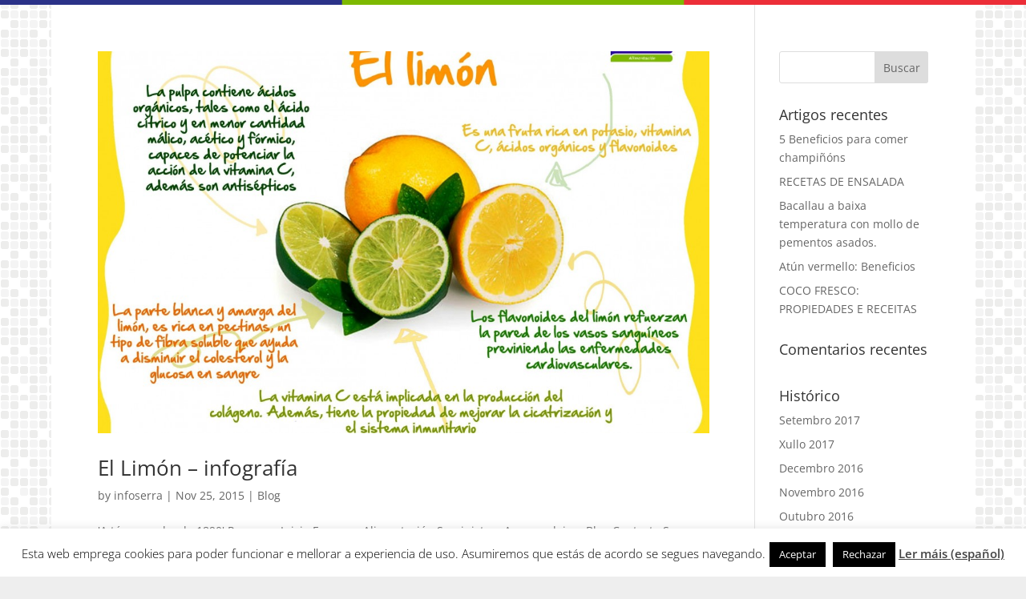

--- FILE ---
content_type: text/css
request_url: https://serra1890.com/wp-content/et-cache/1/29/global/et-divi-customizer-global.min.css?ver=1733323637
body_size: 1283
content:
body,.et_pb_column_1_2 .et_quote_content blockquote cite,.et_pb_column_1_2 .et_link_content a.et_link_main_url,.et_pb_column_1_3 .et_quote_content blockquote cite,.et_pb_column_3_8 .et_quote_content blockquote cite,.et_pb_column_1_4 .et_quote_content blockquote cite,.et_pb_blog_grid .et_quote_content blockquote cite,.et_pb_column_1_3 .et_link_content a.et_link_main_url,.et_pb_column_3_8 .et_link_content a.et_link_main_url,.et_pb_column_1_4 .et_link_content a.et_link_main_url,.et_pb_blog_grid .et_link_content a.et_link_main_url,body .et_pb_bg_layout_light .et_pb_post p,body .et_pb_bg_layout_dark .et_pb_post p{font-size:14px}.et_pb_slide_content,.et_pb_best_value{font-size:15px}@media only screen and (min-width:1350px){.et_pb_row{padding:27px 0}.et_pb_section{padding:54px 0}.single.et_pb_pagebuilder_layout.et_full_width_page .et_post_meta_wrapper{padding-top:81px}.et_pb_fullwidth_section{padding:0}}@import url(https://fonts.googleapis.com/css?family=Rochester);body{background:#eeeeee}.rochester{font-family:Rochester;color:#2b3288}#main-header{display:none}.et_boxed_layout #page-container{box-shadow:none!important}#page-container{min-height:90vh}body:before,body:after{content:"";background:#FFF url(https://serra1890.com/wp-content/uploads/sites/29/2015/09/colores.png) repeat top left;background-size:100%;width:100%;height:6px;display:block}body.page-id-2065:before,body.page-id-2065:after{background:#2B3288 none}body.page-id-2079:before,body.page-id-2079:after{background:#7DB901 none}body.page-id-2057:before,body.page-id-2057:after{background:#EC2E38 none}#encabezado .et_pb_row{width:100%!important}#encabezado #titulo{width:66%;float:left;margin-bottom:0}#encabezado #titulo h1{font-size:56px}#encabezado #derecha{width:33%;float:right}#encabezado #derecha{margin-bottom:14px}#encabezado #derecha #menu-carrito li{text-align:right}#encabezado #derecha #menu-carrito a{color:#2B3288}#encabezado #derecha .widget_nav_menu{float:right;min-width:200px;margin-right:0px}#encabezado #derecha .widget_search{float:right;min-width:200px}#encabezado #derecha #s{height:auto!important;padding:3px 26px 3px 10px;background:#FFF url(https://serra1890.com/wp-content/uploads/sites/29/2015/09/buscar.png) no-repeat;background-size:10%;background-position:97% 2px;border-radius:15px}#encabezado #derecha #searchsubmit{display:none}#encabezado .et_pb_widget_area_left{border-right:0}#encabezado #menu-superior .widget_nav_menu{width:100%;margin-right:0}#encabezado #menu-superior li{float:left}#encabezado #menu-superior a{color:#2B3288;padding:6px;margin-right:10px;font-size:17px;margin-right:0;letter-spacing:-1px}#encabezado #menu-superior a:hover,#encabezado #menu-superior .current-menu-item a{color:#FFF;background:#2B3288}#destacados .et-pb-slider-arrows a{border-radius:50%;background-color:rgba(96,101,165,0.2)}#destacados .et-pb-controllers a{background-color:rgba(125,185,1,0.5);width:20px;height:20px;border-radius:50%}#cabecera .et_pb_social_media_follow,.et_pb_section_2 .et_pb_social_media_follow{width:auto;position:absolute;top:-26px;right:0}#cabecera .et_pb_slider{overflow:visible}#cabecera .et-pb-controllers{top:20px;text-align:right;width:100%;height:0;background:transparent;padding-right:14px;padding-top:50px}#cabecera .et-pb-controllers:after{content:"Bota unha ollada";height:97px;width:162px;background:transparent url(https://serra1890.com/wp-content/uploads/sites/29/2015/09/slider-control.png) no-repeat top right;display:block;position:absolute;right:-18px;top:0;z-index:-1;font-family:"Rochester";font-size:22px;letter-spacing:-1px;padding-right:16px;padding-top:20px}#cabecera .et-pb-controllers a{text-align:center;border-radius:12px;width:12px;height:12px}#cabecera .et_pb_slider_fullwidth_off .et_pb_container{min-height:auto!important}#cabecera .et_pb_slide_description{background:rgba(128,189,1,0.9) url(https://serra1890.com/wp-content/uploads/sites/29/2015/09/mas.png) bottom right no-repeat;width:300px;height:160px;padding:16px;overflow:hidden;margin-top:200px;margin-bottom:60px;margin-left:0;text-align:left}#cabecera .et_pb_slide_description h2{font-size:14px;font-weight:bold}#cabecera .et_pb_slide_description .et_pb_slide_content{font-size:12px;line-height:16px}#cabecera .et_pb_slide_description a{color:#FFF}#cabecera .et_pb_slide_description h2:after{content:"--------------------------------------";display:block}#cabecera .et_pb_slide_description .et_pb_slide_content .mas{text-indent:-9999px;position:absolute;height:50px;width:50px;display:block;bottom:0;right:0}#caracteristicas .et_pb_blurb_container,#caracteristicas .et_pb_blurb_container h4{color:#2b3288;text-align:center}#caracteristicas .et_pb_blurb_container h4{margin-bottom:20px}#ofertas{margin-top:8px!important}#pie #menu-pie{width:100%}#pie #menu-pie li{float:left;padding:0 2px;list-style:none}#pie #menu-pie a{color:#666}#pie .et_pb_social_media_follow{float:right}#main-footer{display:none}#descargarformulario a.biggreen{background:#7DB901!important;color:#FFF!important}#cafedixital{box-shadow:0px 0px 10px 0px rgba(0,0,0,0.2)}#blog{box-shadow:0px 0px 10px 0px rgba(0,0,0,0.2);margin-top:-60px}body.single-post .menu-blog a{color:#FFF!important;background:#2B3288}body.single-post #main-content{background-color:transparent}body.single-post .sd-sharing-enabled,body.single-post .et_post_meta_wrapper{box-shadow:0px 0px 0px 0px #FFF,0px 0px 0px 0px #FFF,0px 0px 10px 0px rgba(0,0,0,0.1),0px 0px 10px 0px rgba(0,0,0,0.1);padding:12px 60px;background:#FFF;margin:30px 0;width:100%!important;max-width:4080px!important}body.single-post h3.sd-title::before{border:none}@media (max-width:1294px){#encabezado #titulo h1{font-size:50px}#encabezado #menu-superior a{font-size:16px}}@media (max-width:1246px){#encabezado #menu-superior a{font-size:15px}}@media (max-width:1132px){#encabezado #titulo h1{font-size:40px}#encabezado #menu-superior a{font-size:14px}}@media (max-width:1100px){#encabezado #menu-superior a{font-size:13px}}@media (max-width:988px){#encabezado #menu-superior a{font-size:12px}}@media (max-width:980px){#main-header{display:block;box-shadow:none}#menu-superior,#derecha{display:none}#page-container:before{background:#FFF;height:80px;content:'';position:absolute;left:0;width:100%}#cabecera.et_pb_section_2{margin-top:-100px}#encabezado #titulo{width:100%;float:none}#encabezado #titulo h1{font-size:10vw;text-align:center}#encabezado .et_pb_widget_area_left{width:66%;margin-top:20px}}